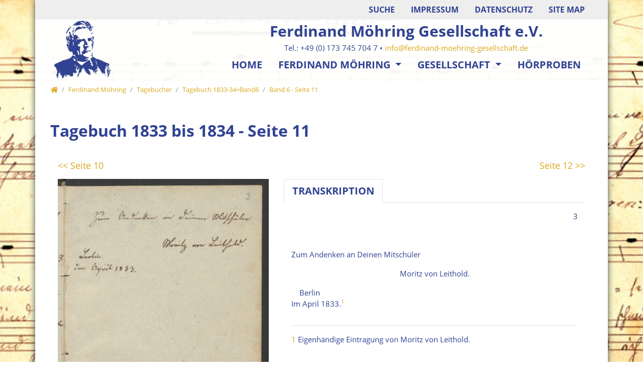

--- FILE ---
content_type: text/html; charset=utf-8
request_url: https://ferdinand-moehring-gesellschaft.de/de/ferdinand-moehring/tagebuecher/band-6/b6s11/
body_size: 7299
content:
<!DOCTYPE html>
<html dir="ltr" lang="de">
<head>

<meta charset="utf-8">
<!-- 
	Bootstrap Template by WapplerSystems. https://t3bootstrap.de

	This website is powered by TYPO3 - inspiring people to share!
	TYPO3 is a free open source Content Management Framework initially created by Kasper Skaarhoj and licensed under GNU/GPL.
	TYPO3 is copyright 1998-2026 of Kasper Skaarhoj. Extensions are copyright of their respective owners.
	Information and contribution at https://typo3.org/
-->


<link rel="shortcut icon" href="/fileadmin/Elemente/moehring.ico" type="image/x-icon">
<title>F. Möhring Tagebuch 10.04.1833–07.07.1834=Band 6-Seite 11 | Ferdinand Moehring Gesellschaft</title>
<meta http-equiv="x-ua-compatible" content="IE=11; IE=edge" />
<meta name="generator" content="TYPO3 CMS" />
<meta name="description" content="Transkription Ferdinand Möhrings Tagebuch" />
<meta property="og:type" content="website" />
<meta property="og:site_name" content="Ferdinand Möhring Gesellschaft e.V." />
<meta name="twitter:card" content="summary" />


<link rel="stylesheet" type="text/css" href="/typo3temp/assets/css/demotemplate/main.css?1760524549" media="all">
<link rel="stylesheet" type="text/css" href="/typo3conf/ext/demotemplate/Resources/Public/CSS/smartmenus/jquery.smartmenus.bootstrap.css?1758357736" media="all">
<link rel="stylesheet" type="text/css" href="/typo3conf/ext/ws_flexslider/Resources/Public/Css/flexslider.css?1758357736" media="all">
<link rel="stylesheet" type="text/css" href="/typo3conf/ext/ws_flexslider/Resources/Public/Css/mods.css?1758357736" media="all">
<link rel="stylesheet" type="text/css" href="/typo3conf/ext/ws_slider/Resources/Public/CSS/Owl/owl.carousel.css?1758357736" media="all">
<link rel="stylesheet" type="text/css" href="/typo3conf/ext/ws_slider/Resources/Public/CSS/Owl/owl.theme.default.css?1758357736" media="all">
<link rel="stylesheet" type="text/css" href="/typo3conf/ext/ws_slider/Resources/Public/CSS/TinySlider/tiny-slider.css?1758357736" media="all">
<link rel="stylesheet" type="text/css" href="/fileadmin/css/fmg.css?1758357732" media="all">


<script src="/typo3conf/ext/demotemplate/Resources/Public/JavaScript/Libraries/respond.min.js?1758357736"></script>
<script src="/typo3conf/ext/demotemplate/Resources/Public/JavaScript/picturefill.min.js?1758357736"></script>
<script src="/typo3conf/ext/demotemplate/Resources/Public/JavaScript/mail.js?1758357736"></script>
<script src="/typo3temp/assets/js/301d3defed.js?1758357736"></script>


<meta name="viewport" content="width=device-width, initial-scale=1.0, maximum-scale=1.0, user-scalable=no">
<meta name="format-detection" content="telephone=no"><meta name="navtitle" content="Band 6 - Seite 11"><link href="/fileadmin/Elemente/moehring_57.png" rel="apple-touch-icon apple-touch-icon-precomposed" /><link href="/fileadmin/Elemente/moehring_72.png" rel="apple-touch-icon apple-touch-icon-precomposed" sizes="72x72" /><link href="/fileadmin/Elemente/moehring_114.png" rel="apple-touch-icon apple-touch-icon-precomposed" sizes="114x114" /><link href="/fileadmin/Elemente/moehring_144.png" rel="apple-touch-icon apple-touch-icon-precomposed" sizes="144x144" />
<link rel="canonical" href="/de/ferdinand-moehring/tagebuecher/band-6/b6s11/"/>
</head>
<body class=" layout-1Column  layout-boxed "  id="page_1710">


<div id="page">

    
        <div class="container fake-shadow"></div>
    

    


    <a class="sr-only sr-only-focusable" href="#content">
        Direkt zur Hauptnavigation springen
    </a>
    <a class="sr-only sr-only-focusable" href="#content">
        Direkt zum Inhalt springen
    </a>



    

    

    



    <header id="header">
        

    

    <div class="fixed-top bg-transparent-white" id="nav-primary">

        

    <nav class="navbar-user small d-none d-lg-block d-print-none clearfix">
        <div class="container">

            

    



            

    

        
            
                <ul class="user-links nav float-right">
                    
                        <li class="nav-item">
                            <a href="/de/suche/" rel="" class="nav-link " target="_self">Suche</a>
                        </li>
                    
                        <li class="nav-item">
                            <a href="/de/impressum/" rel="" class="nav-link " target="_self">Impressum</a>
                        </li>
                    
                        <li class="nav-item">
                            <a href="/de/datenschutz/" rel="" class="nav-link " target="_self">Datenschutz</a>
                        </li>
                    
                        <li class="nav-item">
                            <a href="/de/site-map/" rel="" class="nav-link " target="_self">Site map</a>
                        </li>
                    
                </ul>
            
        

    



        </div>
    </nav>



        

    <nav class="d-block navbar navbar-expand-lg navbar-light clearfix navbar-smartmenus compensate-for-scrollbar pt-0 pb-0">

        <div class="container">

            


	<nav class="w-100 justify-content-between p-relative d-flex px-2">

	
            
                    <div itemscope itemtype="http://schema.org/Organization" class="navbar-brand">
                            <a itemprop="url" tabindex="1" href="/de/willkommen/">
                                    <img src="/fileadmin/Elemente/moehring_old.png" class="img-fluid"
                                                alt="Ferdinand Möhring Gesellschaft e.V." title="Ferdinand Möhring Gesellschaft e.V." itemprop="logo"/>
                            </a>
                    </div>
            
		
            <div class="d-flex flex-row flex-lg-column">
	
                <div class="firma d-lg-block d-print-none">Ferdinand Möhring Gesellschaft e.V.</div>
                <div class="f-kontakt d-none d-lg-block d-print-none">Tel.: +49 (0) 173 745 704 7 &bull; <a href="mailto:info@ferdinand-moehring-gesellschaft.de" title="Mail an info@ferdinand-moehring-gesellschaft.de">info@ferdinand-moehring-gesellschaft.de</a></div>
            


            <div class="d-flex flex-lg-grow-1 flex-nowrap justify-content-between">

                <div class="d-none d-lg-block"><ul class="nav navbar-nav flex-row smartmenus d-print-none"><li class="nav-item nav-item-240"><a href="/de/willkommen/" class="nav-link  nav-item-240" >
                            Home
                            </a></li><li class="nav-item dropdown nav-item-245"><a href="/de/biografie/" class="nav-link active dropdown-toggle nav-item-245" >
                            Ferdinand Möhring
                            </a><ul class="dropdown-menu" role="menu"><li class="nav-item-253"><a class="dropdown-item" href="/de/biografie/">Biografie</a></li><li class="nav-item-269 dropdown-submenu"><a class="dropdown-item active dropdown-toggle-submenu" href="/de/ferdinand-moehring/tagebuecher/">Tagebücher</a><ul class="dropdown-menu" role="menu"><li class="nav-item-909"><a class="dropdown-item" href="/de/ferdinand-moehring/tagebuecher/band-1/">Tagebuch 1815-30=Band1</a></li><li class="nav-item-270"><a class="dropdown-item" href="/de/ferdinand-moehring/tagebuecher/band-2/">Tagebuch 1830-31=Band2</a></li><li class="nav-item-910"><a class="dropdown-item" href="/de/ferdinand-moehring/tagebuecher/band-3/">Tagebuch 1831-31=Band3</a></li><li class="nav-item-911"><a class="dropdown-item" href="/de/ferdinand-moehring/tagebuecher/band-4/">Tagebuch 1831-32=Band4</a></li><li class="nav-item-912"><a class="dropdown-item" href="/de/ferdinand-moehring/tagebuecher/band-5/">Tagebuch 1832-33=Band5</a></li><li class="nav-item-913"><a class="dropdown-item active" href="/de/ferdinand-moehring/tagebuecher/band-6/">Tagebuch 1833-34=Band6</a></li><li class="nav-item-271"><a class="dropdown-item" href="/de/ferdinand-moehring/tagebuecher/band-7/">Tagebuch 1834-35=Band7</a></li><li class="nav-item-914"><a class="dropdown-item" href="/de/ferdinand-moehring/tagebuecher/band-8/">Tagebuch 1835-38=Band8</a></li></ul></li><li class="nav-item-251"><a class="dropdown-item" href="/de/ferdinand-moehring/werkverzeichnis/">Werkverzeichnis</a></li><li class="nav-item-252"><a class="dropdown-item" href="/de/dokument/">Dokument</a></li></ul></li><li class="nav-item dropdown nav-item-246"><a href="/de/gesellschaft/" class="nav-link dropdown-toggle nav-item-246" >
                            Gesellschaft
                            </a><ul class="dropdown-menu" role="menu"><li class="nav-item-256"><a class="dropdown-item" href="/de/satzung/">Satzung</a></li><li class="nav-item-254"><a class="dropdown-item" href="/de/gesellschaft/mitglieder/">Mitglieder</a></li><li class="nav-item-257"><a class="dropdown-item" href="/de/berichte/">Berichte</a></li><li class="nav-item-255"><a class="dropdown-item" href="/de/gesellschaft/aktuelle-projekte/">Aktuelle Projekte</a></li></ul></li><li class="nav-item nav-item-248"><a href="/de/hoerproben/" class="nav-link  nav-item-248" >
                            Hörproben
                            </a></li></ul></div>

                
                    
                

                <div class="nav d-lg-none d-print-none flex-nowrap">
                    
                    <div class="nav-item">
                        
                                <a class="nav-link navbar-toggler" href="#sidemenu"><span class="navbar-toggler-icon"></span></a>
                            

                    </div>
                </div>
            
            </div>

            

        </div>
    </nav>



        </div>

        <div class="container">
            <div class="collapse w-100 d-lg-none clearfix mt-2 mb-1 d-print-none" id="bd-search-nav">

                

    <div itemscope itemtype="http://schema.org/WebSite">
        <meta itemprop="url" content="/"/>

        <form itemprop="potentialAction" itemscope itemtype="http://schema.org/SearchAction"
              action="/de/suche/?tx_indexedsearch_pi2%5Baction%5D=search&amp;tx_indexedsearch_pi2%5Bcontroller%5D=Search&amp;cHash=186a7d70b866d7030dcef1bf2fd8b4c1"
              method="post" name="searchform-mobile" role="search" class="form-search">


            <div class="input-group">

                <meta itemprop="target"
                      content="/de/suche/?tx_indexedsearch_pi2%5Baction%5D=search&amp;tx_indexedsearch_pi2%5Bcontroller%5D=Search&amp;cHash=186a7d70b866d7030dcef1bf2fd8b4c1{search_term_string}"/>
                <input itemprop="query-input" aria-label="Suchbegriff" aria-hidden="true" name="search_term_string" type="text" style="display: none;"/>

                <input class="form-control" aria-label="Suchbegriff"
                       placeholder="Suchbegriff"
                       id="tx_indexedsearch_word-mobile" name="tx_indexedsearch_pi2[search][sword]" type="text"/>
                <span class="input-group-btn">
                    <button class="btn btn-search " type="submit" aria-label="Suchen">
                        <svg xmlns="http://www.w3.org/2000/svg" width="16" height="16" fill="currentColor" class="bi bi-caret-right-fill" viewBox="0 0 16 16">
                            <path d="M12.14 8.753l-5.482 4.796c-.646.566-1.658.106-1.658-.753V3.204a1 1 0 0 1 1.659-.753l5.48 4.796a1 1 0 0 1 0 1.506z"/>
                        </svg>
                    </button>
                </span>
            </div>

        </form>

    </div>




            </div>
        </div>

    </nav>



    </div>

    
        

            
        

        

    
    

        
    


    
        

        <div class="breadcrumb-section d-print-none">
            <div class="container">
                <div class="row">
                    

        
            <ol class="breadcrumb" itemscope itemtype="http://schema.org/BreadcrumbList">

                
                    
                        <li class="breadcrumb-item  sub first " itemprop="itemListElement" itemscope itemtype="http://schema.org/ListItem">

                            <a class=" sub first " href="/de/willkommen/" itemprop="item" itemtype="https://schema.org/Article"><i class="fa fa-home"></i><span itemprop="name" class="sr-only">Home</span></a>
                            <meta itemprop="position" content="1"/>

                        </li>
                    
                

                
                    <li class="breadcrumb-item  sub " itemprop="itemListElement" itemscope itemtype="http://schema.org/ListItem">
                        <a class=" sub " href="/de/biografie/" itemprop="item" itemtype="https://schema.org/Article"><span itemprop="name">Ferdinand Möhring</span></a>
                        <meta itemprop="position" content="2"/>
                    </li>

                
                    <li class="breadcrumb-item  sub" itemprop="itemListElement" itemscope itemtype="http://schema.org/ListItem">
                        <a class=" sub" href="/de/ferdinand-moehring/tagebuecher/" itemprop="item" itemtype="https://schema.org/Article"><span itemprop="name">Tagebücher</span></a>
                        <meta itemprop="position" content="3"/>
                    </li>

                
                    <li class="breadcrumb-item  sub" itemprop="itemListElement" itemscope itemtype="http://schema.org/ListItem">
                        <a class=" sub" href="/de/ferdinand-moehring/tagebuecher/band-6/" itemprop="item" itemtype="https://schema.org/Article"><span itemprop="name">Tagebuch 1833-34=Band6</span></a>
                        <meta itemprop="position" content="4"/>
                    </li>

                
                    <li class="breadcrumb-item  active " itemprop="itemListElement" itemscope itemtype="http://schema.org/ListItem">
                        <a class=" active " href="/de/ferdinand-moehring/tagebuecher/band-6/b6s11/" itemprop="item" itemtype="https://schema.org/Article"><span itemprop="name">Band 6 - Seite 11</span></a>
                        <meta itemprop="position" content="5"/>
                    </li>

                
            </ol>
        

    
                </div>
            </div>
        </div>

    
    



    </header>


    <main class="main-content" id="content">

        

        
                <div class="container">
                    

        <!--TYPO3SEARCH_begin-->
        
            <div class="dce">	 	 	                                                                                                                                                                 	 	
	<div class="ce-header h1-mb ce-header-left" style="">		 		                                                                                                                                                                                                                                                                                                 		 		
		<div class="ce-headline">		
						
					<h1 class="">Tagebuch 1833 bis 1834 - Seite 11</h1>			
						 		                                                                                                                                                                                                                                                                                                 		 		
		</div>	 	                                                                                                                                                                 	 	
	</div>	                                                                                     	 	
	<!--<h6>jahr = 1833                                                                      
			        </h6>	                                                                          
			        <h6>seite = 11                                                                      
			        </h6>	                                                                          
			        <h6>band = 6                                                                      
			        </h6>	                                                                          
			        <h6>letzteseite = 0                                                                      
			        </h6>	                                                                          
			        <h6>linkbildseite = t3://file?uid=2331                                                                      
			        </h6>	                                                                      
			        <h6>bildseite (array):                                                                                                                              
			            <br>			                                                                                                                              
			            titel = FM_TB_1833-34_Bd-6_011R_xx3.jpg                                                                                                                                                            
			                <br>			Teiltext von titel =                                                                                                                                                                          
			                <br>			                                                                                                                                                            
			                TB 			                                                                                                                                                            
			                	 				                                                                                                                                                            
			                <br>alternative = FM_TB_1833-34_Bd-6_011R_xx3.jpg                                                                                                                                                                                      
			                <br>description = Ferdinand Möhring Tagebuch 1833-34 Band 6, Scanseite 11, Recto, Pagination 3                                                                                                                                                                                      
			                <br>link =              FM_TB_1833-34_Bd-6_011R_xx3.jpg                                                                                                                                                                         
			                <br>uid = 3030                                                                                                                                                                                      
			                <br>                                                                                                                             
			            			 	                                                                      
			        </h6> -->                                                                                        	 	
	<div class="container-fluid">		                                                                                                                                                                                                                                                                                                 		 		
		<div class="frame frame-type-wst3bootstrap_fluidrow frame-layout-0 frame-space-before-none frame-space-after-none frame-padding-top-none frame-padding-bottom-none" >			                                                                                                                                                                                                                                                                                                                                                                                                                                 			 			
			<div class="ce-content">				                                                                                                                                                                                                                                                                                                                                                                                                                                                                                                                                                                 				 				
				<div class="row">					                                                                                                                                                                                                                                                                                                                                                                                                                                                                                                                                                                                                                                                                                                     					 					
												                                                                                                                                                                                                                                                                                                                                                                                                                                                                                                                                                                                                                                                                                            							 							
							<div class=" d-block col-6 d-sm-block col-sm-6 d-md-block col-md-6 d-lg-block col-lg-6 d-xl-block col-xl-6  colindex-0">						                                                                                                                                                                                                                                                                                                                                                                                                                                                                                                                                                                                                                                                                                                                                                                                                                                                                                                                                                                                                                                                             								 								
								<div class="frame frame-type-header frame-layout-0 frame-space-before-none frame-space-after-none frame-padding-top-none frame-padding-bottom-none">							                             										                                                                                                                                                                                                                                                                                                                                                                                                                                                                                                                                                                                                                                                                                                                                                                                                                                                                                                                                                                                                                                                                                                                                                                                                            									 									
									<div class="ce-content">								                                                                                                                                                                                                                                                                                                                                                                                                                                                                                                                                                                                                                                                                                                                                                                                                                                                                                                                                                                                                                                                                                                                                                                                                                                                                                                                                                         										 										
										<div class="ce-header h5-mb ce-header-left" style="min-height: 29.1167px;">									                                                                                                                                                                                                                                                                                                                                                                                                                                                                                                                                                                                                                                                                                                                                                                                                                                                                                                                                                                                                                                                                                                                                                                                                                                                                                                                                                                                                                                                                                         											 											
											<div class="ce-headline">                                                                                                                                                                                                                                                                                                                                                                                                                                                                                                                                                                                                                                                                                                                                                                                                                                                                                                                                                                                                                                                                                                                                                                                                                                                                                                                                                                                                                                                                                                                                                                                                                                												 												
												<h5 class="">											                                                                                                                                                                                                                                                                                                                                                                                                                                                                                                                                                                                                                                                                                                                                                                                                                                                                                                                                                                                                                                                                                                                                                                                                                                                                                                                                                                                                                                                                                                                                                                                                                                                                                                                                                                 													 													
													<a href="/de/ferdinand-moehring/tagebuecher/band-6/b6s10/" target="_self">&lt;&lt; Seite 10</a></h5>							                                                                                                                                                                                                                                                                                                                                                             											                                                                                                                                                                                                                                                                                                                                                                                                                                                                                                                                                                                                                                                                                                                                                                                                                                                                                                                                                                                                                                                                            											 											
											</div>							                                                                                                                                                                                                                                                                                                                             										                                                                                                                                                                                                                                                                                                                                                                                                                                                                                                                                                                                                                                                                                                                                                                                                                                                                                                                                                                                										 										
										</div>                                                                                                                                                                                                                                                                                                                                                                                                                                                                                                                                                                                                                                                                                                                                                                                                                                                                                                                                                                                                                                                                                                                                                                                                                             									 									
									</div>					                                                                                                                                                                                                                                                                                                                                                                                                                                                                                                                                                                                                                                                                                                                                                                                                                                                                                                                                                                                                                                                         								 								
								</div>					                                                                                                                                                                                                                                                                                                                                                                                                                                                                                                                                                                                                                                                                                                                                                                                                                                                                                                                                                     							 							
							</div>					                                                                                                                                                                                                                                                                                                                                                                                                                                                                                                                                                                                                                                                                                                                                                                                                                                             						 						
																 									                                                                  						                                                                                                                                                                                                                                                                                                                                                                                                                                                                                                                                                                                                                                                                                       					 					
						                                                                                                                                                                                                                                                                                                                                                                                                                                                                                                                                                                                                                                                                                        							 							
							<div class=" d-block col-6 d-sm-block col-sm-6 d-md-block col-md-6 d-lg-block col-lg-6 d-xl-block col-xl-6  colindex-1">						                                                                                                                                                                                                                                                                                                                                                                                                                                                                                                                                                                                                                                                                                                                                                                                                                                                                                                                                                                                                                     								 								
								<div class="frame frame-type-header frame-layout-0 frame-space-before-none frame-space-after-none frame-padding-top-none frame-padding-bottom-none">			                                                                                                                                                                                                                                                                                                                                                                                                                                                                                                                                                                                                                                                                                                                                                                                                                                                                                                                                                                                                                                                                                                                                                    									 									
									<div class="ce-content">								                                                                                                                                                                                                                                                                                                                                                                                                                                                                                                                                                                                                                                                                                                                                                                                                                                                                                                                                                                                                                                                                                                                                                                                                                                                                                     										 										
										<div class="ce-header h5-mb ce-header-right" style="min-height: 29.1167px;">									                                                                                                                                                                                                                                                                                                                                                                                                                                                                                                                                                                                                                                                                                                                                                                                                                                                                                                                                                                                                                                                                                                                                                                                                                                                                                                                                                                                                                     											 											
											<div class="ce-headline">										                                                                                                                                                                                                                                                                                                                                                                                                                                                                                                                                                                                                                                                                                                                                                                                                                                                                                                                                                                                                                                                                                                                                                                                                                                                                                                                                                                                                                                                                                                                                       												 												
												<h5 class="">											                                                                                                                                                                                                                                                                                                                                                                                                                                                                                                                                                                                                                                                                                                                                                                                                                                                                                                                                                                                                                                                                                                                                                                                                                                                                                                                                                                                                                                                                                                                                                                                                                                                                         													 													
													<a href="/de/ferdinand-moehring/tagebuecher/band-6/b6s12/" target="_self">Seite 12 &gt;&gt;</a></h5>									                                                                                                                                                                                                                                                                                                                                                                                                                                                                                                                                                                                                                                                                                                                                                                                                                                                                                                                                                                                                                                                                                                                                                                                                                                                                                                                                                                                                         											 											
											</div>								                                                                                                                                                                                                                                                                                                                                                                                                                                                                                                                                                                                                                                                                                                                                                                                                                                                                                                                                                                                                                                                                                                                                                                                                                                                                         										 										
										</div>							                                                                                                                                                                                                                                                                                                                                                                                                                                                                                                                                                                                                                                                                                                                                                                                                                                                                                                                                                                                                                                                                                                                                         									 									
									</div>						                                                                                                                                                                                                                                                                                                                                                                                                                                                                                                                                                                                                                                                                                                                                                                                                                                                                                                                                                                                                         								 								
								</div>					                                                                                                                                                                                                                                                                                                                                                                                                                                                                                                                                                                                                                                                                                                                                                                                                                                                                         							 							
							</div>				                                                                                                                                                                                                                                                                                                                                                                                                                                                                                                                                                                                                                                                                                                                                                 						 						
						                                                                                                                                                                                                                                                                                                                                                                                                                                        				 				
				</div>			                                                                                                                                                                                                                                                                                                                                                                                                                                 			 			
			</div>		                                                                                                                                                                                                                                                                                                 		 		
		</div>                                                                                                                                                                                    		 		
		<div class="frame frame-type-wst3bootstrap_fluidrow frame-layout-0 frame-space-before-none frame-space-after-none frame-padding-top-none frame-padding-bottom-none  frame-" >                                                                                                                                                                                                                                                       			 			
			<div class="ce-content">                                                                                                                                                                                                                                                                                                                                   				 				
				<div class="row">                                                                                                                                                                                                                                                                                                                                                                                                               					 					
					<div class=" d-block col-12 d-sm-block col-sm-12 d-md-block col-md-5 d-lg-block col-lg-5 d-xl-block col-xl-5  colindex-0">                                                                                                                                                                                                                                                                                                                                                                                                                                                                                           						 						
						<div class="frame frame-type-image frame-layout-0 frame-space-before-none frame-padding-top-none frame-padding-bottom-none  frame-" >                                                                                                                                                                                                                                                                                                                                                                                                                                                                                                                                                                       							 							
							<div class="ce-content">                                                                                                                                                                                                                                                                                                                                                                                                                                                                                                                                                                                                                                                   								 								
								<div class="row layout-100g-100t">                                                                                                                                                                                                                                                                                                                                                                                                                                                                                                                                                                                                                                                                                                                               									 									
									<div class=" d-block col-12 d-sm-block col-sm-12 d-md-block col-md-12 d-lg-block col-lg-12 d-xl-block col-xl-12 column-0 col-type-media" >                                                                                                                                                                                                                                                                                                                                                                                                                                                                                                                                                                                                                                                                                                                                                                                                           										 										
										<div class="ce-gallery" data-ce-columns="1" data-ce-images="1">                                                                                                                                                                                                                                                                                                                                                                                                                                                                                                                                                                                                                                                                                                                                                                                                                                                                                       											 											
											<div class="row ">                                                                                                                                                                                                                                                                                                                                                                                                                                                                                                                                                                                                                                                                                                                                                                                                                                                                                                                                                                   												 												
												<div class=" d-flex col-12 d-sm-flex col-sm-12 d-md-flex col-md-12 d-lg-flex col-lg-12 d-xl-flex col-xl-12 ">                                                                                                                                                                                                                                                                                                                                                                                                                                                                                                                                                                                                                                                                                                                                                                                                                                                                                                                                                                                                                                               													 													
													<figure class="image">                                                                                                                                                                                                                                                                                                                                                                                                                                                                                                                                                                                                                                                                                                                                                                                                                                                                                                                                                                                                                                                                                                                           														 														
														<div class="">	 															                                                                                                                                                                                                                                                                                                                                                                                                                                                                                                                                                                                                                                                                                                                                                                                                                                                                                                                                                                                                                                                                              															 															
															<!-- Link beg -->                    															                                                                                                                                                                                                                                                                                                                                                                                                                                                                                                                                                                                                                                                                                                                                                                                                                                                                                                                                                                                                                                                                                  															 															
															<!-- Bild beg -->                                                                                                                                                                                                                                                                                                                                                                                                                                                                                                                                                                                                                                                                                                                                                                                                                                                                                                                                                                                                                                                                                                                                                                          															 															
															                                                                                                                                                                                                                                                                                                                                                                                                                                                                                                                                                                                                                                                                                                                                                                                                                                                                                                                                                                                                                                                                                                                                                                                                                           																 																
																<a href="/fileadmin/tagebuecher/band_6/FM_TB_1833-34_Bd-6_011R_xx3.jpg" title="FM_TB_1833-34_Bd-6_011R_xx3.jpg" class="lightbox">                                                                                                                                                                                                                                                                                                                                                                                                                                                                                                                                                                                                                                                                                                                                                                                                                                                              																	 																	
																	<picture>                                                                                                                                                                                                                                                                                                                                                                                                                                                                                                                                                                                                                                                                                                                                                                                                                                                                                                                                                                                                                                                                                                                                                                                                                                                                                                                             																		 																		
																		<img class="img-fluid" src="/fileadmin/tagebuecher/band_6/FM_TB_1833-34_Bd-6_011R_xx3.jpg" width="1275" height="2165" alt="FM_TB_1833-34_Bd-6_011R_xx3.jpg" title="FM_TB_1833-34_Bd-6_011R_xx3.jpg" />																	                                                                                                                                                                                                                                                                                                                                                                                                                                                                                                                                                                                                                                                                                                                                                                                                                                                                                                                                                                                                                                                                                                                                                                                              																	 																	
																	</picture>                                                                                                                                                                                                                                                                                                                                                                                                                                                                                                                                                                                                                                                                                                                                                                                                            																 																
																</a>															                                                                                                                                                                                                                                                                                                                                                                                                                                                                                                                                                                                                                                                                                                                                                                                                                                                                                                                                                                                                                                                                                                                            																 																
																<figcaption class="image-caption">                                                                                                                                                                                                                                                                                                                                                                                                                                                                                                                                                                                                                                                                                                                                                                                                                                                                                                                                                                                                                                                                                                                                                                                                                                                                                               																	 																	
																	<span class="description">Ferdinand Möhring Tagebuch 1833-34 Band 6, Scanseite 11, Recto, Pagination 3                                                                                                                                                                                                                                                                                                                                                                                                                                                                                                                                                                                                                                                                                                                                                                                                                                                                                                                                                                                                                                                                                                                                                                                                                                                                                                																	 																	
																	</span>                                                                                                                                                                                                                                                                                                                                                                                                                                                                                                                                                                                                                                                                                                                                                                                                                                                                                                                                                                                                                                                                                                                                                                                                                   																 																
																</figcaption>                                                                                                                                                                                                                                                                                                                                                                                                                                                                                                                                                                                                                                                                                                                                                                                                                                                                                                                                                                                                                                                                                                                                            															 															
																	                                                                                                                                                                                                                                                                                                                                                                                                                                                                                                                                                                                                                                                                                                                                                                                                                                                                                                                                                                                                                                                                                                                                                   															 															
															<!-- Bild end -->                                                                                                                                                                                                                                                                                                                                                                                                                                                                                                                                                                                                                                                                                                                                                                                                                                                                                                                                                                                                                                                                                                                                                               															 															
															<!--Link end -->                                                                                                                                                                                                                                                                                                                                                                                                                                                                                                                                                                                                                                                                                                                                                                                                                                                                                                                                                                                                                                                                                                                 														 														
														</div>                                                                                                                                                                                                                                                                                                                                                                                                                                                                                                                                                                                                                                                                                                                                                                                                                                                                                                                                                                                                                                                                                   													 													
													</figure>                                                                                                                                                                                                                                                                                                                                                                                                                                                                                                                                                                                                                                                                                                                                                                                                                                                                                                                                                                   												 												
												</div>                                                                                                                                                                                                                                                                                                                                                                                                                                                                                                                                                                                                                                                                                                                                                                                                                                                                                       											 											
											</div>                                                                                                                                                                                                                                                                                                                                                                                                                                                                                                                                                                                                                                                                                                                                                                                                           										 										
										</div>                                                                                                                                                                                                                                                                                                                                                                                                                                                                                                                                                                                                                                                                                                                               									 									
									</div>                                                                                                                                                                                                                                                                                                                                                                                                                                                                                                                                                                                                                                                                                                                               									 									
									<div class=" d-block col-12 d-sm-block col-sm-12 d-md-block col-md-12 d-lg-block col-lg-12 d-xl-block col-xl-12 column-1" >                                                                                                                                                                                                                                                                                                                                                                                                                                                                                                                                                                                                                                                                                                                               									 									
									</div>                                                                                                                                                                                                                                                                                                                                                                                                                                                                                                                                                                                                                                                   								 								
								</div>                                                                                                                                                                                                                                                                                                                                                                                                                                                                                                                                                                       							 							
							</div>                                                                                                                                                                                                                                                                                                                                                                                                                                                                                           						 						
						</div>                                                                                                                                                                                                                                                                                                                                                                                                               					 					
					</div>                                                                                                                                                                                                                                                                                                                                                                                           					 					
					<div class=" d-block col-12 d-sm-block col-sm-12 d-md-block col-md-7 d-lg-block col-lg-7 d-xl-block col-xl-7  colindex-1">                                                                                                                                                                                                                                      						 						
						<div class="frame frame-type-wst3bootstrap_tabs frame-layout-0 frame-space-before-none frame-padding-top-none frame-padding-bottom-none  frame-" >                                                                                                                                                                                                                                                      							 							
							<div class="ce-content">                                                                                                                                                                                                                                                                                              								 								
								<div class="tabbable tabs-above">                                                                                                                                                                                                                                                                                                                                      									 									
									<ul role="tablist" class="nav nav-tabs  default m-b">                                                                                                                                                                                                                                                                                                                                                                              										 										
										<!--<li class="nav-item">                                                                                                                                                                                                                                                                                                                                                                        
																														                                            <a class="nav-link " role="tab" href="#tab-4198-0" data-toggle="tab">Leseversion</a>                                                                                                                                                                                                                                                                                                                                    
																														                                        </li>-->                                                                                                                                                                                                                                                                                                                                                                                 										 										
										<li class="nav-item">                                                                                                                                                                                                                                                                                                                                                                                                                      											 											
											<a class="nav-link active" role="tab" href="#tab-4198-1" data-toggle="tab">Transkription</a>                                                                                                                                                                                                                                                                                                                                                                              										 										
										</li>                                                                                                                                                                                                                                                                                                                                      									 									
									</ul>                                                                                                                                                                                                                                                                                                                                      									 									
									<div class="tab-content">                                                                                                                                                                                                                                                                                                                                                                              										 										
										<div role="tabpanel" class="tab-pane  " id="tab-4198-0">                                                                                                                                                                                                                                                                                                                                                                                                                      											 											
											<div class="frame frame-type-text frame-layout-0 frame-space-before-none frame-padding-top-none frame-padding-bottom-none  frame-" >                                                                                                                                                                                                                                                                                                                                                                                                                                                              												 												
												<div class="ce-content">                                                                                                                                                                                                                                                                                                                                                                                                                                                                      													 													
													<p>&nbsp;</p>
<p>&nbsp;</p>                                                                                                                                                                                                                                                                                                                                                                                                                                                                                       												 												
												</div>                                                                                                                                                                                                                                                                                                                                                                                                                      											 											
											</div>                                                                                                                                                                                                                                                                                                                                                                              										 										
										</div>                                                                                                                                                                                                                                                                                                                                                                              										 										
										<div role="tabpanel" class="tab-pane  active in show" id="tab-4198-1">                                                                                                                                                                                                                                                                                                                                                                                                                      											 											
											<div class="frame frame-type-text frame-layout-0 frame-space-before-none frame-padding-top-none frame-padding-bottom-none  frame-">                                                                                                                                                                                                                                                                                                                                                                                                                                                              												 												
												<div class="ce-content">                                                                                                          													 													
													<p class="text-right">3</p>
<p>&nbsp;</p>
<p>Zum Andenken an Deinen Mitschüler</p>
<p class="text-center">Moritz von Leithold.</p>
<p>&nbsp;&nbsp;&nbsp; Berlin<br /> Im April 1833.<a href="#sdfootnote1sym" target="_self" class="sdfootnoteanc" name="sdfootnote1anc"><sup>1</sup></a></p>
<hr />
<p class="sdfootnote"><a href="#sdfootnote1anc" target="_self" class="sdfootnotesym" name="sdfootnote1sym">1</a> Eigenhändige Eintragung von Moritz von Leithold.</p>
<p>&nbsp;</p>                                                                                                                                                                                                                                                                                                                                                                                                                                                                                       												 												
												</div>                                                                                                                                                                                                                                                                                                                                                                                                                      											 											
											</div>                                                                                                                                                                                                                                                                                                                                                                                                              										 										
										</div>                                                                                                                                                                                                                                                                                                                                      									 									
									</div>                                                                                                                                                                                                                                                                                              								 								
								</div>                                                                                                                                                                                                                                                      							 							
							</div>                                                                                                                                                                                                              						 						
						</div>                                                                                                                                                                     					 					
					</div>                                                                                                                      				 				
				</div>                                                                              			 			
			</div>                                                 		 		
		</div>                                 	 	
	</div>                  
</div>     
<div class="frame frame-type-wst3bootstrap_buttonlink frame-layout-0 frame-space-before-none frame-space-after-small frame-padding-top-none frame-padding-bottom-none  frame-   text-left">     	 	
	<a href="/de/ferdinand-moehring/tagebuecher/band-6/" target="" class="btn btn-default btn-outline-dark btn-block " title="" data-toggle="" data-placement="top" data-content="">         		 		
		<span>zurück (Band 6)          		 		
		</span></a>
</div>
        
        <!--TYPO3SEARCH_end-->

    
                </div>
            

    

    </main>


    <footer id="footer" class="high-ct">

        

    <div class="container small high-ct">

        

        


    

        
            <div class="row">
                <div class="col-12">

                    

                </div>
            </div>
        


        <div class="row">

					<div class="col-12 col-sm-6">
                       <p class="copyright mt-2">Gefördert mit Mitteln des Landes Brandenburg <img src="https://ferdinand-moehring-gesellschaft.de/fileadmin/Elemente/LandBrandenburg.jpg" alt="Logo Land Brandenburg"> </p>						
						<!-- <p class="copyright mt-2">Erstellt von <a href="https://kisg.de" title="Zur Webseite Kirste Internet-Service GmbH"><img src="https://kisg.de/fileadmin/Elemente/Logo_footer_klein.png" alt="Logo Kirste Internet-Service GmbH"></a> |   <a href="https://ferdinand-moehring-gesellschaft.de">Ferdinand M&ouml;hring Gesellschaft e.V.</a> </p> -->
					</div>

            <div class="col-12 col-sm-6">

                <!-- 
                    
                        <ul class="footer-links nav nav-inline float-right">
                            
                                <li class="nav-item">
                                    <a href="/de/kontaktseite/" class="nav-link " target="_self">Kontakt</a>
                                </li>
                            
                                <li class="nav-item">
                                    <a href="/de/impressum/" class="nav-link " target="_self">Impressum</a>
                                </li>
                            
                        </ul>
                    
                 -->

            </div>
        </div>

    </div>



    </footer>

    <div hidden>
        <nav id="sidemenu">
            


    

        <ul><li class=""><a href="/de/willkommen/" class="nav-link  nav-item-240" >
                                Home
                                </a></li><li class="active sub"><a href="/de/biografie/" class="nav-link active sub nav-item-245" >
                                Ferdinand Möhring
                                </a><ul><li class=""><a href="/de/biografie/" class="nav-link  nav-item-253" >
        Biografie
        </a></li><li class="active sub"><a href="/de/ferdinand-moehring/tagebuecher/" class="nav-link active sub nav-item-269" >
        Tagebücher
        </a><ul><li class=""><a href="/de/ferdinand-moehring/tagebuecher/band-1/" class="nav-link  nav-item-909" >
        Tagebuch 1815-30=Band1
        </a></li><li class=""><a href="/de/ferdinand-moehring/tagebuecher/band-2/" class="nav-link  nav-item-270" >
        Tagebuch 1830-31=Band2
        </a></li><li class=""><a href="/de/ferdinand-moehring/tagebuecher/band-3/" class="nav-link  nav-item-910" >
        Tagebuch 1831-31=Band3
        </a></li><li class=""><a href="/de/ferdinand-moehring/tagebuecher/band-4/" class="nav-link  nav-item-911" >
        Tagebuch 1831-32=Band4
        </a></li><li class=""><a href="/de/ferdinand-moehring/tagebuecher/band-5/" class="nav-link  nav-item-912" >
        Tagebuch 1832-33=Band5
        </a></li><li class="active"><a href="/de/ferdinand-moehring/tagebuecher/band-6/" class="nav-link active nav-item-913" >
        Tagebuch 1833-34=Band6
        </a></li><li class=""><a href="/de/ferdinand-moehring/tagebuecher/band-7/" class="nav-link  nav-item-271" >
        Tagebuch 1834-35=Band7
        </a></li><li class=""><a href="/de/ferdinand-moehring/tagebuecher/band-8/" class="nav-link  nav-item-914" >
        Tagebuch 1835-38=Band8
        </a></li></ul></li><li class=""><a href="/de/ferdinand-moehring/werkverzeichnis/" class="nav-link  nav-item-251" >
        Werkverzeichnis
        </a></li><li class=""><a href="/de/dokument/" class="nav-link  nav-item-252" >
        Dokument
        </a></li></ul></li><li class="sub"><a href="/de/gesellschaft/" class="nav-link sub nav-item-246" >
                                Gesellschaft
                                </a><ul><li class=""><a href="/de/satzung/" class="nav-link  nav-item-256" >
        Satzung
        </a></li><li class=""><a href="/de/gesellschaft/mitglieder/" class="nav-link  nav-item-254" >
        Mitglieder
        </a></li><li class=""><a href="/de/berichte/" class="nav-link  nav-item-257" >
        Berichte
        </a></li><li class=""><a href="/de/gesellschaft/aktuelle-projekte/" class="nav-link  nav-item-255" >
        Aktuelle Projekte
        </a></li></ul></li><li class=""><a href="/de/hoerproben/" class="nav-link  nav-item-248" >
                                Hörproben
                                </a></li></ul>
    


        </nav>

        

    <nav id="nav-mobile-footer">
        <div>
            

    



            

    

        
            
                <ul class="user-links nav mb-2">
                    
                        <li class="nav-item">
                            <a href="/de/suche/" class="nav-link ">Suche</a>
                        </li>
                    
                        <li class="nav-item">
                            <a href="/de/impressum/" class="nav-link ">Impressum</a>
                        </li>
                    
                        <li class="nav-item">
                            <a href="/de/datenschutz/" class="nav-link ">Datenschutz</a>
                        </li>
                    
                        <li class="nav-item">
                            <a href="/de/site-map/" class="nav-link ">Site map</a>
                        </li>
                    
                </ul>
            
        

    


        </div>
    </nav>



    </div>

</div>
<script src="/typo3conf/ext/demotemplate/Resources/Public/JavaScript/jquery/jquery-3.5.1.min.js?1758357736"></script>
<script src="/typo3conf/ext/demotemplate/Resources/Public/JavaScript/bootstrap/tether.min.js?1758357736"></script>
<script src="/typo3conf/ext/demotemplate/Resources/Public/JavaScript/bootstrap/popper.min.js?1758357736"></script>
<script src="/typo3conf/ext/demotemplate/Resources/Public/JavaScript/bootstrap/bootstrap.js?1758357736"></script>
<script src="/typo3conf/ext/demotemplate/Resources/Public/JavaScript/plugins/jquery.parallax.js?1758357736"></script>
<script src="/typo3conf/ext/demotemplate/Resources/Public/JavaScript/smartmenus/jquery.smartmenus.js?1758357736"></script>
<script src="/typo3conf/ext/demotemplate/Resources/Public/JavaScript/smartmenus/jquery.smartmenus.bootstrap.js?1758357736"></script>
<script src="/typo3conf/ext/demotemplate/Resources/Public/JavaScript/mmenu/mmenu.polyfills.js?1758357736"></script>
<script src="/typo3conf/ext/demotemplate/Resources/Public/JavaScript/mmenu/mmenu.js?1758357736"></script>
<script src="/typo3conf/ext/demotemplate/Resources/Public/JavaScript/overlaymenu/overlaymenu.js?1758357736"></script>
<script src="/typo3conf/ext/demotemplate/Resources/Public/JavaScript/glightbox/glightbox.min.js?1758357736"></script>
<script src="/typo3conf/ext/demotemplate/Resources/Public/JavaScript/compare-slider/cndk.beforeafter.js?1758357736"></script>
<script src="/typo3conf/ext/demotemplate/Resources/Public/JavaScript/jquery/jquery.matchHeight.js?1758357736"></script>
<script src="/typo3conf/ext/ws_flexslider/Resources/Public/JavaScript/jquery.flexslider-min.js?1758357736"></script>
<script src="/typo3conf/ext/demotemplate/Resources/Public/JavaScript/jquery/scrolltotop.js?1758357736"></script>
<script src="/typo3conf/ext/demotemplate/Resources/Public/JavaScript/counter.js?1758357736"></script>
<script src="/typo3conf/ext/demotemplate/Resources/Public/JavaScript/main.js?1758357736"></script>
<script src="/typo3conf/ext/demotemplate/Resources/Public/JavaScript/plugins.js?1758357736"></script>
<script src="/typo3conf/ext/demotemplate/Resources/Public/JavaScript/improvements/inter-element-anchors.js?1758357736"></script>
<script src="/typo3conf/ext/demotemplate/Resources/Public/JavaScript/improvements/prevent-link.js?1758357736"></script>
<script src="/typo3conf/ext/demotemplate/Resources/Public/JavaScript/jquery/jquery.cookie.js?1758357736"></script>
<script src="/typo3conf/ext/demotemplate/Resources/Public/JavaScript/opt-in/opt-in-video.js?1758357736"></script>
<script src="/typo3conf/ext/ws_slider/Resources/Public/JavaScript/Owl/owl.carousel.min.js?1758357736"></script>
<script src="/typo3conf/ext/ws_slider/Resources/Public/JavaScript/TinySlider/tiny-slider.min.js?1758357736"></script>


</body>
</html>